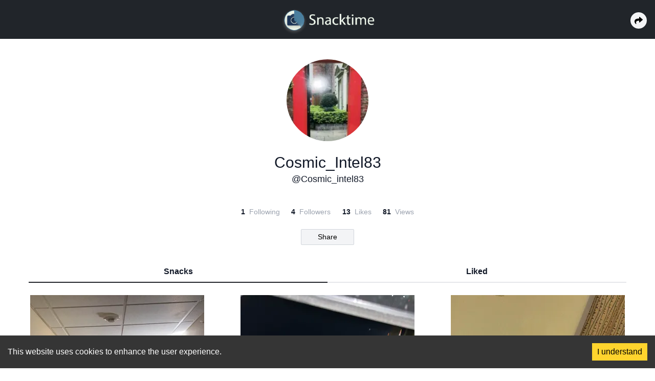

--- FILE ---
content_type: text/html; charset=utf-8
request_url: https://www.snacktime.com/user/0cea1b0c-981d-4ecd-9ed9-55222403b2cc
body_size: 2964
content:
<!DOCTYPE html><html lang="en-us"><head><meta charSet="utf-8"/><meta name="viewport" content="width=device-width"/><meta property="og:url" content="https://www.snacktime.com/user/targetUserId"/><meta property="og:image" itemProp="image" content="https://images.snacktime.net/[base64]"/><meta property="og:image:alt" content="Cosmic_Intel83 (@Cosmic_intel83) | Snacktime"/><meta property="og:title" content="Cosmic_Intel83 (@Cosmic_intel83) | Snacktime"/><meta property="og:type" content="website"/><meta property="og:description" content=""/><meta name="twitter:card" content="summary"/><meta name="twitter:site" content="@joinsnacktime"/><meta name="twitter:title" content="Cosmic_Intel83 (@Cosmic_intel83) | Snacktime"/><meta name="twitter:description" content=""/><meta name="twitter:image" content="https://images.snacktime.net/[base64]"/><meta property="twitter:image:alt" content=""/><meta property="fb:app_id" content="1062204214596013"/><title>Cosmic_Intel83 (@Cosmic_intel83) | Snacktime</title><link rel="icon" href="/favicon.ico"/><script async="" src="https://www.googletagmanager.com/gtag/js?id=G-NHV0YMRK73"></script><script async="">
              window.dataLayer = window.dataLayer || []; function gtag()
              {dataLayer.push(arguments)}
              gtag('js', new Date()); gtag('config', 'G-NHV0YMRK73');
              </script><meta name="next-head-count" content="19"/><style><link data-href="https://fonts.googleapis.com/css2?family=Poppins:wght@400;700&amp;display=swap"/></style><link data-next-font="" rel="preconnect" href="/" crossorigin="anonymous"/><link rel="preload" href="/_next/static/css/e5b83cb8aa9a9caf.css" as="style"/><link rel="stylesheet" href="/_next/static/css/e5b83cb8aa9a9caf.css" data-n-g=""/><noscript data-n-css=""></noscript><script defer="" nomodule="" src="/_next/static/chunks/polyfills-c67a75d1b6f99dc8.js"></script><script src="/_next/static/chunks/webpack-9cb4c97a3b5cfed4.js" defer=""></script><script src="/_next/static/chunks/framework-46611630e39cfdeb.js" defer=""></script><script src="/_next/static/chunks/main-49f3e88c2b1a2782.js" defer=""></script><script src="/_next/static/chunks/pages/_app-b2c5d9f429a9dec1.js" defer=""></script><script src="/_next/static/chunks/1bfc9850-2d81f5bd969dc6e3.js" defer=""></script><script src="/_next/static/chunks/6728d85a-3aec15960047a980.js" defer=""></script><script src="/_next/static/chunks/95b64a6e-1fba3df7c135a8b8.js" defer=""></script><script src="/_next/static/chunks/618-8dc86940208ab6d8.js" defer=""></script><script src="/_next/static/chunks/927-1973d9f1b1bbc5ce.js" defer=""></script><script src="/_next/static/chunks/871-6cf08201acdd9157.js" defer=""></script><script src="/_next/static/chunks/841-0208867d7395fc2b.js" defer=""></script><script src="/_next/static/chunks/910-8d9b8f29904a30d7.js" defer=""></script><script src="/_next/static/chunks/pages/user/%5BuserId%5D-1713f195a721a510.js" defer=""></script><script src="/_next/static/Sa3QjObBTQXIw1lAXg0Ri/_buildManifest.js" defer=""></script><script src="/_next/static/Sa3QjObBTQXIw1lAXg0Ri/_ssgManifest.js" defer=""></script></head><body class="leading-normal tracking-normal text-gray-900" style="font-family:&#x27;Source Sans Pro&#x27;, sans-serif"><div id="__next"><div class="bg-[#21252A] w-full sticky -top-2 z-20"><div class="flex-1 flex justify-center items-center pb-2 pt-3 lg:my-0 "><a href="/"><img aria-hidden="true" src="/images/Logo-white.png" class="h-14 cursor-pointer relative top-0.5" alt="Snacktime"/></a><div class="bg-gray-100 rounded-full p-2 absolute right-4 cursor-pointe"><svg stroke="currentColor" fill="currentColor" stroke-width="0" viewBox="0 0 512 512" class="text-black" height="1em" width="1em" xmlns="http://www.w3.org/2000/svg"><path d="M503.691 189.836L327.687 37.851C312.281 24.546 288 35.347 288 56.015v80.053C127.371 137.907 0 170.1 0 322.326c0 61.441 39.581 122.309 83.333 154.132 13.653 9.931 33.111-2.533 28.077-18.631C66.066 312.814 132.917 274.316 288 272.085V360c0 20.7 24.3 31.453 39.687 18.164l176.004-152c11.071-9.562 11.086-26.753 0-36.328z"></path></svg></div></div></div><main class="overflow-hidden"><div class="w-full min-h-screen"><header class="w-full flex flex-col items-center "><div class="max-w-full w-96 py-6 "><div class=" py-4 flex justify-center"><div class="relative h-40 w-40" aria-hidden="true"><img alt="" loading="lazy" width="100" height="100" decoding="async" data-nimg="1" class="rounded-full h-full w-full cursor-pointer object-cover" style="color:transparent" srcSet="/_next/image?url=https%3A%2F%2Fimages.snacktime.net%[base64]%3D&amp;w=128&amp;q=75 1x, /_next/image?url=https%3A%2F%2Fimages.snacktime.net%[base64]%3D&amp;w=256&amp;q=75 2x" src="/_next/image?url=https%3A%2F%2Fimages.snacktime.net%[base64]%3D&amp;w=256&amp;q=75"/></div></div><div class="py-2 div flex-col flex items-center justify-center"><span class=" text-3xl">Cosmic_Intel83</span><span class="text-lg">@<!-- -->Cosmic_intel83</span></div><div class="py-2 flex-col flex items-center justify-center"><span></span></div><div class="py-4 div flex-row flex items-center justify-evenly"><div class=" flex flex-row  justify-start "><span class="text-sm pr-2 font-semibold">1</span><span class="text-sm text-gray-400">Following</span></div><div class="flex flex-row  justify-start "><span class="text-sm pr-2 font-semibold">4</span><span class="text-sm text-gray-400">Followers</span></div><div class=" flex flex-row  justify-start "><span class="text-sm pr-2 font-semibold">13</span><span class="text-sm text-gray-400">Likes</span></div><div class="flex flex-row  justify-start"><span class="text-sm pr-2 font-semibold">81</span><span class="text-sm text-gray-400">Views</span></div></div><div class="py-2 div flex-col flex items-center justify-center"><button class="bg-gray-100 px-8 py-1 rounded-sm border border-gray-300 ripple text-[14px]" type="button">Share</button></div></div></header><div class="flex w-full lg:w-[1200px] max-w-full flex-col mx-auto"><div class="max-w-full w-[340px] lg:w-full mx-auto flex lg:px-4 "><div aria-hidden="true" class="py-2 flex-1 flex justify-center border-b-2 border-[#21252A] font-semibold cursor-pointer"><span>Snacks</span></div><div aria-hidden="true" class="py-2 flex-1 flex justify-center border-b-2 border-gray-200 font-semibold cursor-pointer"><span>Liked</span></div></div><div class="w-full flex flex-col items-center lg:flex-wrap lg:flex-row overflow-x-hidden mt-4 py-4"><div class="w-full flex justify-center mt-6 mb-6"><img src="/images/post-image.png" alt="" class="animate-bounce w-12 h-12"/></div></div></div></div></main></div><script id="__NEXT_DATA__" type="application/json">{"props":{"pageProps":{"metaTags":{"image":"https://images.snacktime.net/[base64]","description":"","url":"https://www.snacktime.com/user/targetUserId","title":"Cosmic_Intel83 (@Cosmic_intel83) | Snacktime"},"user":{"__typename":"User","id":"0cea1b0c-981d-4ecd-9ed9-55222403b2cc","avatarBucketName":"juncture-post-images-origin-prod","avatarContentType":"IMAGE","avatarFileName":"postImages/public/066f006f-4674-4113-a536-e4cbe5a3f84e.jpg","avatarPostId":"066f006f-4674-4113-a536-e4cbe5a3f84e","avatarTop":740,"avatarLeft":0,"avatarWidth":1278,"avatarHeight":1278,"avatarRotation":0,"currentPostStreak":0,"followerCount":4,"followingCount":1,"isActive":true,"isBlocked":false,"isBlocker":false,"isRequestingFollow":false,"isFollowRequested":false,"isFollower":false,"isFollowing":false,"isOnboarded":null,"isPrivate":false,"isReported":false,"isVerified":false,"isWatching":false,"maxPostWindowUnusedPercent":89.87433333333334,"name":"Cosmic_Intel83","postCount":5,"postLikeCount":13,"postStreakRecord":3,"postViewCount":81,"commentCount":null,"profileDescription":"","username":"Cosmic_intel83","verificationIdentity":"","hashtags":[],"mentions":[],"urls":[]}},"__N_SSP":true},"page":"/user/[userId]","query":{"userId":"0cea1b0c-981d-4ecd-9ed9-55222403b2cc"},"buildId":"Sa3QjObBTQXIw1lAXg0Ri","isFallback":false,"gssp":true,"scriptLoader":[]}</script></body></html>

--- FILE ---
content_type: application/javascript; charset=UTF-8
request_url: https://www.snacktime.com/_next/static/chunks/0c428ae2-26b7fad942cf458b.js
body_size: 338
content:
"use strict";(self.webpackChunk_N_E=self.webpackChunk_N_E||[]).push([[13],{3750:function(t,a,n){n.d(a,{gtS:function(){return u}});var r=n(8357);function u(t){return(0,r.w_)({tag:"svg",attr:{fill:"currentColor",viewBox:"0 0 16 16"},child:[{tag:"path",attr:{d:"M16 8A8 8 0 1 0 0 8a8 8 0 0 0 16 0zm-7.5 3.5a.5.5 0 0 1-1 0V5.707L5.354 7.854a.5.5 0 1 1-.708-.708l3-3a.5.5 0 0 1 .708 0l3 3a.5.5 0 0 1-.708.708L8.5 5.707V11.5z"}}]})(t)}}}]);
//# sourceMappingURL=0c428ae2-26b7fad942cf458b.js.map

--- FILE ---
content_type: application/javascript; charset=UTF-8
request_url: https://www.snacktime.com/_next/static/chunks/719-9f2b4d90c0c5b764.js
body_size: 4196
content:
(self.webpackChunk_N_E=self.webpackChunk_N_E||[]).push([[719],{9989:function(e,t,n){"use strict";Object.defineProperty(t,"__esModule",{value:!0}),t.default=function(e,t){var n=o.default,u={loading:function(e){return e.error,e.isLoading,e.pastDelay,null}};e instanceof Promise?u.loader=function(){return e}:"function"==typeof e?u.loader=e:"object"==typeof e&&(u=r({},u,e));var l=(u=r({},u,t)).loader;return(u.loadableGenerated&&delete(u=r({},u,u.loadableGenerated)).loadableGenerated,"boolean"!=typeof u.ssr||u.ssr)?n(r({},u,{loader:function(){return null!=l?l().then(i):Promise.resolve(i(function(){return null}))}})):(delete u.webpack,delete u.modules,a(n,u))},t.noSSR=a;var r=n(6495).Z,u=n(2648).Z,o=(u(n(7294)),u(n(5686)));function i(e){return{default:(null==e?void 0:e.default)||e}}function a(e,t){return delete t.webpack,delete t.modules,e(t)}("function"==typeof t.default||"object"==typeof t.default&&null!==t.default)&&void 0===t.default.__esModule&&(Object.defineProperty(t.default,"__esModule",{value:!0}),Object.assign(t.default,t),e.exports=t.default)},5933:function(e,t,n){"use strict";Object.defineProperty(t,"__esModule",{value:!0}),t.LoadableContext=void 0;var r=(0,n(2648).Z)(n(7294)).default.createContext(null);t.LoadableContext=r},5686:function(e,t,n){"use strict";var r=n(3227),u=n(8361);function o(e,t){(null==t||t>e.length)&&(t=e.length);for(var n=0,r=Array(t);n<t;n++)r[n]=e[n];return r}Object.defineProperty(t,"__esModule",{value:!0}),t.default=void 0;var i=n(6495).Z,a=(0,n(2648).Z)(n(7294)),l=n(5933),s=[],c=[],f=!1;function d(e){var t=e(),n={loading:!0,loaded:null,error:null};return n.promise=t.then(function(e){return n.loading=!1,n.loaded=e,e}).catch(function(e){throw n.loading=!1,n.error=e,e}),n}var v=function(){function e(t,n){r(this,e),this._loadFn=t,this._opts=n,this._callbacks=new Set,this._delay=null,this._timeout=null,this.retry()}return u(e,[{key:"promise",value:function(){return this._res.promise}},{key:"retry",value:function(){var e=this;this._clearTimeouts(),this._res=this._loadFn(this._opts.loader),this._state={pastDelay:!1,timedOut:!1};var t=this._res,n=this._opts;t.loading&&("number"==typeof n.delay&&(0===n.delay?this._state.pastDelay=!0:this._delay=setTimeout(function(){e._update({pastDelay:!0})},n.delay)),"number"==typeof n.timeout&&(this._timeout=setTimeout(function(){e._update({timedOut:!0})},n.timeout))),this._res.promise.then(function(){e._update({}),e._clearTimeouts()}).catch(function(t){e._update({}),e._clearTimeouts()}),this._update({})}},{key:"_update",value:function(e){this._state=i({},this._state,{error:this._res.error,loaded:this._res.loaded,loading:this._res.loading},e),this._callbacks.forEach(function(e){return e()})}},{key:"_clearTimeouts",value:function(){clearTimeout(this._delay),clearTimeout(this._timeout)}},{key:"getCurrentValue",value:function(){return this._state}},{key:"subscribe",value:function(e){var t=this;return this._callbacks.add(e),function(){t._callbacks.delete(e)}}}]),e}();function p(e){return function(e,t){var n=Object.assign({loader:null,loading:null,delay:200,timeout:null,webpack:null,modules:null},t),r=null;function u(){if(!r){var t=new v(e,n);r={getCurrentValue:t.getCurrentValue.bind(t),subscribe:t.subscribe.bind(t),retry:t.retry.bind(t),promise:t.promise.bind(t)}}return r.promise()}if(!f){var i=n.webpack?n.webpack():n.modules;i&&c.push(function(e){var t,n=function(e,t){var n="undefined"!=typeof Symbol&&e[Symbol.iterator]||e["@@iterator"];if(!n){if(Array.isArray(e)||(n=function(e,t){if(e){if("string"==typeof e)return o(e,t);var n=Object.prototype.toString.call(e).slice(8,-1);if("Object"===n&&e.constructor&&(n=e.constructor.name),"Map"===n||"Set"===n)return Array.from(e);if("Arguments"===n||/^(?:Ui|I)nt(?:8|16|32)(?:Clamped)?Array$/.test(n))return o(e,t)}}(e))){n&&(e=n);var r=0,u=function(){};return{s:u,n:function(){return r>=e.length?{done:!0}:{done:!1,value:e[r++]}},e:function(e){throw e},f:u}}throw TypeError("Invalid attempt to iterate non-iterable instance.\nIn order to be iterable, non-array objects must have a [Symbol.iterator]() method.")}var i,a=!0,l=!1;return{s:function(){n=n.call(e)},n:function(){var e=n.next();return a=e.done,e},e:function(e){l=!0,i=e},f:function(){try{a||null==n.return||n.return()}finally{if(l)throw i}}}}(i);try{for(n.s();!(t=n.n()).done;){var r=t.value;if(-1!==e.indexOf(r))return u()}}catch(e){n.e(e)}finally{n.f()}})}function s(e,t){u(),(o=a.default.useContext(l.LoadableContext))&&Array.isArray(n.modules)&&n.modules.forEach(function(e){o(e)});var o,i=a.default.useSyncExternalStore(r.subscribe,r.getCurrentValue,r.getCurrentValue);return a.default.useImperativeHandle(t,function(){return{retry:r.retry}},[]),a.default.useMemo(function(){var t;return i.loading||i.error?a.default.createElement(n.loading,{isLoading:i.loading,pastDelay:i.pastDelay,timedOut:i.timedOut,error:i.error,retry:r.retry}):i.loaded?a.default.createElement((t=i.loaded)&&t.default?t.default:t,e):null},[e,i])}return s.preload=function(){return u()},s.displayName="LoadableComponent",a.default.forwardRef(s)}(d,e)}function y(e,t){for(var n=[];e.length;){var r=e.pop();n.push(r(t))}return Promise.all(n).then(function(){if(e.length)return y(e,t)})}p.preloadAll=function(){return new Promise(function(e,t){y(s).then(e,t)})},p.preloadReady=function(){var e=arguments.length>0&&void 0!==arguments[0]?arguments[0]:[];return new Promise(function(t){var n=function(){return f=!0,t()};y(c,e).then(n,n)})},window.__NEXT_PRELOADREADY=p.preloadReady,t.default=p},5152:function(e,t,n){e.exports=n(9989)},6409:function(e,t,n){"use strict";n.d(t,{g:function(){return a}});var r=n(7294),u=function(){return(u=Object.assign||function(e){for(var t,n=1,r=arguments.length;n<r;n++)for(var u in t=arguments[n])Object.prototype.hasOwnProperty.call(t,u)&&(e[u]=t[u]);return e}).apply(this,arguments)},o=function(e,t){var n={};for(var r in e)Object.prototype.hasOwnProperty.call(e,r)&&0>t.indexOf(r)&&(n[r]=e[r]);if(null!=e&&"function"==typeof Object.getOwnPropertySymbols)for(var u=0,r=Object.getOwnPropertySymbols(e);u<r.length;u++)0>t.indexOf(r[u])&&Object.prototype.propertyIsEnumerable.call(e,r[u])&&(n[r[u]]=e[r[u]]);return n},i=!1;function a(){var e,t,n,u=(0,r.useState)(l),o=u[0],i=u[1],a=(t=(e=(0,r.useState)(!1))[0],n=e[1],(0,r.useEffect)(function(){s()&&n(!0)},[]),t);return(0,r.useEffect)(function(){if(a)return window.addEventListener("resize",e),function(){return window.removeEventListener("resize",e)};function e(){i(l())}},[a]),a?o:null}function l(){return s()?window.innerHeight:null}function s(){return"undefined"!=typeof window&&"undefined"!=typeof document}(0,r.forwardRef)(function(e,t){var n=e.style,l=o(e,["style"]),s=a();!i&&(null==n?void 0:n.height)&&(i=!0,console.warn("<Div100vh /> overrides the height property of the style prop"));var c=u(u({},n),{height:s?s+"px":"100vh"});return r.createElement("div",u({ref:t,style:c},l))}).displayName="Div100vh"},6653:function(e,t,n){"use strict";n.d(t,{rZs:function(){return u},sF0:function(){return o}});var r=n(8357);function u(e){return(0,r.w_)({tag:"svg",attr:{viewBox:"0 0 16 16"},child:[{tag:"path",attr:{fillRule:"evenodd",d:"M8 2.81v10.38c0 .67-.81 1-1.28.53L3 10H1c-.55 0-1-.45-1-1V7c0-.55.45-1 1-1h2l3.72-3.72C7.19 1.81 8 2.14 8 2.81zm7.53 3.22l-1.06-1.06-1.97 1.97-1.97-1.97-1.06 1.06L11.44 8 9.47 9.97l1.06 1.06 1.97-1.97 1.97 1.97 1.06-1.06L13.56 8l1.97-1.97z"}}]})(e)}function o(e){return(0,r.w_)({tag:"svg",attr:{viewBox:"0 0 16 16"},child:[{tag:"path",attr:{fillRule:"evenodd",d:"M12 8.02c0 1.09-.45 2.09-1.17 2.83l-.67-.67c.55-.56.89-1.31.89-2.16 0-.85-.34-1.61-.89-2.16l.67-.67A3.99 3.99 0 0 1 12 8.02zM7.72 2.28L4 6H2c-.55 0-1 .45-1 1v2c0 .55.45 1 1 1h2l3.72 3.72c.47.47 1.28.14 1.28-.53V2.81c0-.67-.81-1-1.28-.53zm5.94.08l-.67.67a6.996 6.996 0 0 1 2.06 4.98c0 1.94-.78 3.7-2.06 4.98l.67.67A7.973 7.973 0 0 0 16 8c0-2.22-.89-4.22-2.34-5.66v.02zm-1.41 1.41l-.69.67a5.05 5.05 0 0 1 1.48 3.58c0 1.39-.56 2.66-1.48 3.56l.69.67A5.971 5.971 0 0 0 14 8.02c0-1.65-.67-3.16-1.75-4.25z"}}]})(e)}},3250:function(e,t,n){"use strict";/**
 * @license React
 * use-sync-external-store-shim.production.min.js
 *
 * Copyright (c) Facebook, Inc. and its affiliates.
 *
 * This source code is licensed under the MIT license found in the
 * LICENSE file in the root directory of this source tree.
 */var r=n(7294),u="function"==typeof Object.is?Object.is:function(e,t){return e===t&&(0!==e||1/e==1/t)||e!=e&&t!=t},o=r.useState,i=r.useEffect,a=r.useLayoutEffect,l=r.useDebugValue;function s(e){var t=e.getSnapshot;e=e.value;try{var n=t();return!u(e,n)}catch(e){return!0}}var c="undefined"==typeof window||void 0===window.document||void 0===window.document.createElement?function(e,t){return t()}:function(e,t){var n=t(),r=o({inst:{value:n,getSnapshot:t}}),u=r[0].inst,c=r[1];return a(function(){u.value=n,u.getSnapshot=t,s(u)&&c({inst:u})},[e,n,t]),i(function(){return s(u)&&c({inst:u}),e(function(){s(u)&&c({inst:u})})},[e]),l(n),n};t.useSyncExternalStore=void 0!==r.useSyncExternalStore?r.useSyncExternalStore:c},139:function(e,t,n){"use strict";/**
 * @license React
 * use-sync-external-store-shim/with-selector.production.min.js
 *
 * Copyright (c) Facebook, Inc. and its affiliates.
 *
 * This source code is licensed under the MIT license found in the
 * LICENSE file in the root directory of this source tree.
 */var r=n(7294),u=n(1688),o="function"==typeof Object.is?Object.is:function(e,t){return e===t&&(0!==e||1/e==1/t)||e!=e&&t!=t},i=u.useSyncExternalStore,a=r.useRef,l=r.useEffect,s=r.useMemo,c=r.useDebugValue;t.useSyncExternalStoreWithSelector=function(e,t,n,r,u){var f=a(null);if(null===f.current){var d={hasValue:!1,value:null};f.current=d}else d=f.current;f=s(function(){function e(e){if(!l){if(l=!0,i=e,e=r(e),void 0!==u&&d.hasValue){var t=d.value;if(u(t,e))return a=t}return a=e}if(t=a,o(i,e))return t;var n=r(e);return void 0!==u&&u(t,n)?t:(i=e,a=n)}var i,a,l=!1,s=void 0===n?null:n;return[function(){return e(t())},null===s?void 0:function(){return e(s())}]},[t,n,r,u]);var v=i(e,f[0],f[1]);return l(function(){d.hasValue=!0,d.value=v},[v]),c(v),v}},1688:function(e,t,n){"use strict";e.exports=n(3250)},2798:function(e,t,n){"use strict";e.exports=n(139)},4529:function(e,t,n){"use strict";n.d(t,{Ue:function(){return s}});let r=e=>{let t;let n=new Set,r=(e,r)=>{let u="function"==typeof e?e(t):e;if(!Object.is(u,t)){let e=t;t=(null!=r?r:"object"!=typeof u)?u:Object.assign({},t,u),n.forEach(n=>n(t,e))}},u=()=>t,o=e=>(n.add(e),()=>n.delete(e)),i=()=>{console.warn("[DEPRECATED] The `destroy` method will be unsupported in a future version. Instead use unsubscribe function returned by subscribe. Everything will be garbage-collected if store is garbage-collected."),n.clear()},a={setState:r,getState:u,subscribe:o,destroy:i};return t=e(r,u,a),a},u=e=>e?r(e):r;var o=n(7294),i=n(2798);let{useSyncExternalStoreWithSelector:a}=i,l=e=>{"function"!=typeof e&&console.warn("[DEPRECATED] Passing a vanilla store will be unsupported in a future version. Instead use `import { useStore } from 'zustand'`.");let t="function"==typeof e?u(e):e,n=(e,n)=>(function(e,t=e.getState,n){let r=a(e.subscribe,e.getState,e.getServerState||e.getState,t,n);return(0,o.useDebugValue)(r),r})(t,e,n);return Object.assign(n,t),n},s=e=>e?l(e):l}}]);
//# sourceMappingURL=719-9f2b4d90c0c5b764.js.map